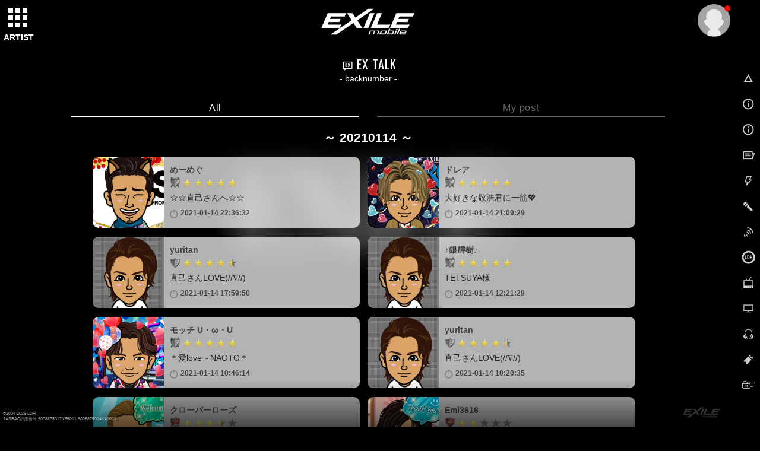

--- FILE ---
content_type: text/html; charset=SHIFT-JIS
request_url: https://m.ex-m.jp/bbs?i=backnumber_list&theme=1&day=20210114&month=202101&bbsno=1
body_size: 7263
content:








<!doctype html>
<!--[if lt IE 7]><html class="no-js lt-ie9 lt-ie8 lt-ie7" lang="ja"><![endif]-->
<!--[if IE 7]><html class="no-js lt-ie9 lt-ie8" lang="ja"><![endif]-->
<!--[if IE 8]><html class="no-js lt-ie9" lang="ja"><![endif]-->
<!--[if gt IE 8]><!-->
<html class="no-js" lang="ja">
<!--<![endif]-->
<head>
<meta charset="UTF-8" />
<meta http-equiv="X-UA-Compatible" content="IE=edge">
<meta name="viewport" content="width=device-width,user-scalable=no,minimum-scale=1,maximum-scale=1">

<meta name="thumbnail" content="https://cf-stat.ex-m.jp/images/contents/banner/ex-mobile-logo.png" />

<meta name="format-detection" content="telephone=no">
<meta name="description" content="「EXILE」公式モバイルサイト。EXILEの最新情報から､チケット先行予約、メンバーブログ、動画など豊富なコンテンツが満載！" />
<meta name="keywords" content="EXILE,exile,エグザイル,えぐざいる,えぐもば" />
    <meta name="robots" content="noarchive" />

<link rel="shortcut icon" href="https://cf-stat.ex-m.jp/images/device/favicon.ico" type="image/x-icon" />
<link rel="apple-touch-icon" href="https://cf-stat.ex-m.jp/images/device/apple-touch-icon.png" />
<link rel="apple-touch-icon" sizes="57x57" href="https://cf-stat.ex-m.jp/images/device/apple-touch-icon-57x57.png" />
<link rel="apple-touch-icon" sizes="72x72" href="https://cf-stat.ex-m.jp/images/device/apple-touch-icon-72x72.png" />
<link rel="apple-touch-icon" sizes="76x76" href="https://cf-stat.ex-m.jp/images/device/apple-touch-icon-76x76.png" />
<link rel="apple-touch-icon" sizes="114x114" href="https://cf-stat.ex-m.jp/images/device/apple-touch-icon-114x114.png" />
<link rel="apple-touch-icon" sizes="120x120" href="https://cf-stat.ex-m.jp/images/device/apple-touch-icon-120x120.png" />
<link rel="apple-touch-icon" sizes="144x144" href="https://cf-stat.ex-m.jp/images/device/apple-touch-icon-144x144.png" />
<link rel="apple-touch-icon" sizes="152x152" href="https://cf-stat.ex-m.jp/images/device/apple-touch-icon-152x152.png" />
<link rel="apple-touch-icon" sizes="180x180" href="https://cf-stat.ex-m.jp/images/device/apple-touch-icon-180x180.png" />
<meta property="og:type" content="website" />
<meta property="og:title" content="EXILE mobile" />
<meta property="og:image" content="https://cf-stat.ex-m.jp/images/ogp/20160106/facebook_icon.png" />
<meta property="og:url" content="http://m.ex-m.jp" />
<meta property="og:site_name" content="EXILE mobile" />
<meta property="og:description" content="「EXILE」公式モバイルサイト。EXILEの最新情報から､チケット先行予約、メンバーブログ、動画など豊富なコンテンツが満載！" />




<title>BBS | EXILE mobile</title>

<link rel="stylesheet" type="text/css" href="https://cf-stat.ex-m.jp/css/style.css?1765949995"/>
<script type="text/javascript" src="https://cf-stat.ex-m.jp/js/vendor/modernizr-2.8.3-respond-1.4.2.min.js?1765949994"></script><link href='//fonts.googleapis.com/css?family=Oswald' rel='stylesheet' type='text/css'>
<script>
    window.ldh = window.ldh || {};
    window.ldh.project = "black";
    window.ldh.isPc = true;
    window.ldh.isMember = false;
    window.ldh.imageServerPath = {
        cf: 'https://cf-stat.ex-m.jp/',
        cache: 'https://cache-m.ex-m.jp/',
        s3: 'http://lp.ex-m.jp/'
    };
</script>

    <script src="//d2wy8f7a9ursnm.cloudfront.net/v4/bugsnag.min.js"></script>
    <script>window.bugsnagClient = bugsnag({ apiKey: '804243071a607420980b9f4678b58606', releaseStage: 'product'})</script>

</head>
<body >
<script>
  (function(i,s,o,g,r,a,m){i['GoogleAnalyticsObject']=r;i[r]=i[r]||function(){
  (i[r].q=i[r].q||[]).push(arguments)},i[r].l=1*new Date();a=s.createElement(o),
  m=s.getElementsByTagName(o)[0];a.async=1;a.src=g;m.parentNode.insertBefore(a,m)
  })(window,document,'script','//www.google-analytics.com/analytics.js','ga');

  ga('create', 'UA-27205932-1', 'auto');

  ga('set', 'dimension1', 'nomember');ga('set', 'dimension2', '');ga('send', 'pageview');ga('create', 'UA-92764340-1', 'auto', {'name': 'camTracker'});ga('camTracker.set', 'dimension1', 'noMember');ga('camTracker.set', 'dimension2', 'noMember');ga('camTracker.set', 'dimension3', 'noMember');ga('camTracker.set', 'dimension4', 'noMember');ga('camTracker.set', 'dimension5', 'noMember');ga('camTracker.set', 'dimension6', 'noMember');ga('camTracker.set', 'dimension7', 'noMember');ga('camTracker.set', 'dimension8', 'noMember');ga('camTracker.send', 'pageview');
</script>
<!--[if lt IE 8]>
    <p class="browserupgrade">You are using an <strong>outdated</strong> browser. Please <a href="http://browsehappy.com/">upgrade your browser</a> to improve your experience.</p>
<![endif]-->
  <script async src="https://www.googletagmanager.com/gtag/js?id=G-KEGRMPR36F"></script>
  <script>
    window.dataLayer = window.dataLayer || [];
    function gtag(){dataLayer.push(arguments);}
    gtag('js', new Date());
    gtag('config','G-KEGRMPR36F');

    gtag('set', 'user_properties', {'membership': 'nomember'});
  </script>






  <div id="bg-wrapper">
    <img id="bg-image" src="/images/all/bg/2021/bk_exile_logo_2.jpg"  data-cropimage='{\"sp\":{\"x\":400,\"y\":0,\"w\":1000,\"h\":1800},\"pc\":{\"y\":0}}'  data-blurStatus='on' data-bg-type="canvas"/>
          <canvas id="canvas" width="100%" height="100%"></canvas>
      </div>

<div id="page">
    <!-- section#search -->
        
<div id="control-panel">
  <div id="artistnavicon">
    <button id="artist-toggle-button" type="button" class="tcon tcon-grid tcon-grid--rearrange" aria-label="toggle grid" data-cta-target=".js-modal-1">
      <span class="tcon-grid__item" aria-hidden="true"></span>
      <span class="tcon-visible">ARTIST</span>
    </button>
  </div>
  <div id="navicon">
    <button type="button" class="tcon tcon-menu--xcross" aria-label="toggle menu">
      <span class="tcon-menu__lines" aria-hidden="true"></span>
      <span class="tcon-visuallyhidden"></span>
      <span class="tcon-visible">MENU</span>
    </button>
  </div>
</div>
<!-- /#control-panel -->
<div id="mypage-navicon" class="mypage-navicon">
  <div class="mypage-navicon__wrapper">
    <a class="mypage-navicon__anchor" href="/mypage/index"></a>
          <div class="mypage-navicon__icon">
        <div class="red-round"></div>
        <img src="https://cf-stat.ex-m.jp/images/nav/thumb_nonmember.png" cached="1" alt=""/>      </div>
      </div>
</div>
        <style scoped>
  #artist-nav {
    top:0;/* android bug fix */
    padding: 0 !important;
  }
  #artistmenu {
    height: auto;/* <- 再定義 */
  }
</style>

  <div id="artist-nav" class="">
    <h2 class="title">ARTIST</h2>
    <div id="artistmenublock">      <div id="artistmenu" class="touch-control">
        <ul class="artist-list">
          <li>
            <a href="/artist/index/274">
              <img src="https://cf-stat.ex-m.jp/images/artist/thumb/20210601/thumb-logo.jpg?date=20200602" alt="EXILE" cached="1"/>            </a>
          </li>
          <!-- 2020/08/12 Artist一覧からHIRO削除 -->
                    <!-- 2020/08/12 Artist一覧からHIRO削除 -->
          <li>
            <a href="/artist/index/3">
              <img src="https://cf-stat.ex-m.jp/images/all/renewal/matsu/20260108_290503df6bdf365dea84c07f5215020f/thumb/thumb-member03.jpg" alt="松本利夫"/>            </a>
            <h3>松本利夫</h3>
          </li>
          <li>
            <a href="/artist/index/4">
              <img src="https://cf-stat.ex-m.jp/images/all/renewal/exile_usa/20260108_8f7ec54a81869503f1871c10e655f94f/thumb/thumb-member04.jpg" alt="EXILE &Uuml;SA"/>            </a>
            <h3>EXILE &Uuml;SA</h3>
          </li>
          <li>
            <a href="/artist/index/5">
              <img src="https://cf-stat.ex-m.jp/images/all/renewal/exile_makidai/20260108_ddaa72b3482607f3c8ffa36994ce3cbc/thumb/thumb-member05.jpg" alt="EXILE MAKIDAI"/>            </a>
            <h3>EXILE MAKIDAI</h3>
          </li>
          <li>
            <a href="/artist/index/6">
              <img src="https://cf-stat.ex-m.jp/images/all/renewal/exile_atsushi/20250729_ffbea7550499d325f395565be87b912b/thumb/thumb-member06.jpg" alt="EXILE ATSUSHI"/>            </a>
            <h3>EXILE ATSUSHI</h3>
          </li>
          <li>
            <a href="/artist/index/7">
              <img src="https://cf-stat.ex-m.jp/images/all/renewal/exile/20251124_c8af57023fa9688e3a2591b22be2f4db/thumb/thumb-member07.jpg" alt="EXILE AKIRA"/>            </a>
            <h3>EXILE AKIRA</h3>
          </li>
          <li>
            <a href="/artist/index/8">
              <img src="https://cf-stat.ex-m.jp/images/all/renewal/exile/20251124_c8af57023fa9688e3a2591b22be2f4db/thumb/thumb-member08.jpg" alt="EXILE TAKAHIRO"/>            </a>
            <h3>EXILE TAKAHIRO</h3>
          </li>
          <li>
            <a href="/artist/index/9">
              <img src="https://cf-stat.ex-m.jp/images/all/renewal/exile/20251124_c8af57023fa9688e3a2591b22be2f4db/thumb/thumb-member09.jpg" alt="橘ケンチ"/>            </a>
            <h3>橘ケンチ</h3>
          </li>

          
          <li>
            <a href="/artist/index/11">
              <img src="https://cf-stat.ex-m.jp/images/all/renewal/exile/20251124_c8af57023fa9688e3a2591b22be2f4db/thumb/thumb-member11.jpg" alt="EXILE TETSUYA"/>            </a>
            <h3>EXILE TETSUYA</h3>
          </li>
          <li>
            <a href="/artist/index/12">
              <img src="https://cf-stat.ex-m.jp/images/all/renewal/exile/20251124_c8af57023fa9688e3a2591b22be2f4db/thumb/thumb-member12.jpg" alt="EXILE NESMITH"/>            </a>
            <h3>EXILE NESMITH</h3>
          </li>
          <li>
            <a href="/artist/index/13">
              <img src="https://cf-stat.ex-m.jp/images/all/renewal/exile/20251124_c8af57023fa9688e3a2591b22be2f4db/thumb/thumb-member13.jpg" alt="EXILE SHOKICHI"/>            </a>
            <h3>EXILE SHOKICHI</h3>
          </li>
          <li>
            <a href="/artist/index/14">
              <img src="https://cf-stat.ex-m.jp/images/all/renewal/exile/20251124_c8af57023fa9688e3a2591b22be2f4db/thumb/thumb-member14.jpg" alt="EXILE NAOTO"/>            </a>
            <h3>EXILE NAOTO</h3>
          </li>
          <li>
            <a href="/artist/index/15">
              <img src="https://cf-stat.ex-m.jp/images/all/renewal/exile/20251124_c8af57023fa9688e3a2591b22be2f4db/thumb/thumb-member15.jpg" alt="小林直己"/>            </a>
            <h3>小林直己</h3>
          </li>
          <li>
            <a href="/artist/index/16">
              <img src="https://cf-stat.ex-m.jp/images/all/renewal/exile/20251124_c8af57023fa9688e3a2591b22be2f4db/thumb/thumb-member16.jpg" alt="岩田剛典"/>            </a>
            <h3>岩田剛典</h3>
          </li>
          <li>
            <a href="/artist/index/17">
              <img src="https://cf-stat.ex-m.jp/images/all/renewal/exile/20251124_c8af57023fa9688e3a2591b22be2f4db/thumb/thumb-member17.jpg" alt="白濱亜嵐"/>            </a>
            <h3>白濱亜嵐</h3>
          </li>

                    
          <li>
            <a href="/artist/index/19">
              <img src="https://cf-stat.ex-m.jp/images/all/renewal/exile/20251124_c8af57023fa9688e3a2591b22be2f4db/thumb/thumb-member19.jpg" alt="世界"/>            </a>
            <h3>世界</h3>
          </li>
          <li>
            <a href="/artist/index/20">
              <img src="https://cf-stat.ex-m.jp/images/all/renewal/exile/20251124_c8af57023fa9688e3a2591b22be2f4db/thumb/thumb-member20.jpg" alt="佐藤大樹"/>            </a>
            <h3>佐藤大樹</h3>
          </li>
        </ul>

        <ul class="artist-list">
          <li>
            <a href="https://www.matsugumi.com/">
              <img src="https://cf-stat.ex-m.jp/images/artist/thumb/matsugumi/20160720/thumb-matsugumi_logo.jpg?date=20200602" alt="劇団EXILE 松組" cached="1"/>            </a>
          </li>
                    <li>
            <a href="http://www.pkcz.jp/">
              <img src="https://cf-stat.ex-m.jp/images/artist/thumb/pkcz/20201102/thumb-pkcz_logo.jpg?date=20200602" alt="PKCZ" cached="1"/>            </a>
          </li>
          <li>
            <a href="https://m.ldh-m.jp/artist/index/141">
              <img src="https://cf-stat.ex-m.jp/images/all/renewal/honest_boyz/20190129/logo_square.jpg?date=20200602" alt="HONEST BOYZ(R)" cached="1"/>            </a>
          </li>
          <li>
            <a href="http://www.aceofspades.jp/">
              <img src="https://cf-stat.ex-m.jp/images/artist/thumb/ace_of_spades/20160720/thumb-ace_of_spades_logo.jpg?date=20200602" alt="ACE OF SPADES" cached="1"/>            </a>
          </li>
          <li>
            <a href="/artist/index/115">
              <img src="https://cf-stat.ex-m.jp/images/artist/thumb/the_second/20230215/thumb-the_second_logo.jpg?date=20200602" alt="EXILE THE SECOND" cached="1"/>            </a>
          </li>
          <li>
            <a href="https://m.tribe-m.jp/artist/index/21">
              <img src="https://cf-stat.ex-m.jp/images/all/renewal/3rd_jsb/20251124_b2ea919ea8c40d98187cc106a6dc6e8a/thumb/thumb-logo21.jpg" alt="三代目 J SOUL BROTHERS"/>            </a>
          </li>
          <li>
            <a href="/Artist/index/279">
              <img src="https://cf-stat.ex-m.jp/images/all/artist/king_and_king/thumb/kingking_logo.png" alt="KING&amp;KING" cached="1"/>            </a>
          </li>
          <li>
            <a href="http://generations-ldh.jp/">
              <img src="https://cf-stat.ex-m.jp/images/renewal/generations/20190621/thumb/thumb-logo37.jpg?date=20200602" alt="GENERATIONS" cached="1"/>            </a>
          </li>
          <li>
                          <a href="https://m.tribe-m.jp/Artist/index/168">
                        <img src="https://cf-stat.ex-m.jp/images/all/renewal/fantastics/20190313/top_thumb/logo_thumb.jpg?date=20200602" alt="FANTASTICS" cached="1"/>          </a>
          </li>
                  </ul>
      </div>    </div>
  </div>

    <div id="siteId" class="sitelogo sitelogo--exile">EXILE</div>

        



<link rel="stylesheet" type="text/css" href="https://cf-stat.ex-m.jp/css/vendor/swiper.min.css?1765949995"/><script type="text/javascript" src="https://cf-stat.ex-m.jp/js/bundle/vendor/swiper.min.js?1765949994"></script>

<script>
  var bannerList = [{"id":"352","img_path":"img\/uplcmn\/2026\/0113\/11ecc04871f7ab15e28019810e1d5d3f.jpg","url":"https:\/\/m.ex-m.jp\/live_ticket\/page_list\/2026_kaz_lifegoeson","open_time":"2026-01-14 00:00:00","close_time":"2026-01-18 23:00:00","valid_flag":"1","alt":"","line":"1","created":"2026-01-13 17:26:16","modified":"2026-01-13 18:26:57"}];
</script>
  <div id="navpanel" class="navpanel">
    <nav id="globalnav" class="globalnav">
      <ul>
        <li>
          <a
            href="/"
            onclick="ga('send', 'event', 'glo_nav', 'click', 'TOP'); gtag('event','click_link', {'event_category':'glo_nav','event_label':'glo_nav_top'});"
          >
            <i class="nav-icon nav-icon__top"></i>
            TOP
          </a>
        </li>
                  <li>
            <a
              href="/login/index"
              onclick="ga('send', 'event', 'glo_nav', 'click', 'ログイン'); gtag('event','click_link', {'event_category':'glo_nav','event_label':'glo_nav_login'});"
            >
              <i class="nav-icon nav-icon__info"></i>
              ログイン
            </a>
          </li>
          <li>
            <a
              href="/regist/index#/"
              onclick="ga('send', 'event', 'glo_nav', 'click', '会員登録'); gtag('event','click_link', {'event_category':'glo_nav','event_label':'glo_nav_regist'});"
            >
              <i class="nav-icon nav-icon__info"></i>
              会員登録
            </a>
          </li>
                <li>
          <a
            href="/news"
            onclick="ga('send', 'event', 'glo_nav', 'click', 'NEWS'); gtag('event','click_link', {'event_category':'glo_nav','event_label':'glo_nav_news'});"
          >
            <i class="nav-icon nav-icon__news"></i>
            NEWS
          </a>
        </li>
        <li>
          <a
            href="/whats_new"
            onclick="ga('send', 'event', 'glo_nav', 'click', 'WHAT’S NEW'); gtag('event','click_link', {'event_category':'glo_nav','event_label':'glo_nav_whats_new'});"
          >
            <i class="nav-icon nav-icon__whatsnew"></i>
            WHAT’S NEW
          </a>
        </li>
        <li>
          <a
            href="/static/diary/index"
            onclick="ga('send', 'event', 'glo_nav', 'click', 'ARTIST BLOG'); gtag('event','click_link', {'event_category':'glo_nav','event_label':'glo_nav_artist_blog'});"
          >
            <i class="nav-icon nav-icon__artistblog"></i>
            ARTIST BLOG
          </a>
        </li>
        <li>
          <a
            href="/exile_ch"
            onclick="ga('send', 'event', 'glo_nav', 'click', 'EXILE ch'); gtag('event','click_link', {'event_category':'glo_nav','event_label':'glo_nav_exile_ch'});"
          >
            <i class="nav-icon nav-icon__exch"></i>
            EXILE ch
          </a>
        </li>
        <li>
          <a
            href="/common/info/list"
            onclick="ga('send', 'event', 'glo_nav', 'click', 'LDH Information'); gtag('event','click_link', {'event_category':'glo_nav','event_label':'glo_nav_ldh_information'});"
          >
            <i class="nav-icon nav-icon__ldhinfo"></i>
            LDH Information
          </a>
        </li>
        <li>
          <a
            href="/Cts/corner/index"
            onclick="ga('send', 'event', 'glo_nav', 'click', 'CORNER'); gtag('event','click_link', {'event_category':'glo_nav','event_label':'glo_nav_corner'});"
          >
            <i class="nav-icon nav-icon__corner"></i>
            CORNER
          </a>
        </li>
        <li>
          <a
            href="/media"
            onclick="ga('send', 'event', 'glo_nav', 'click', 'MEDIA'); gtag('event','click_link', {'event_category':'glo_nav','event_label':'glo_nav_media'});"
          >
            <i class="nav-icon nav-icon__media"></i>
            MEDIA
          </a>
        </li>
        <li>
          <a
            href="/discography"
            onclick="ga('send', 'event', 'glo_nav', 'click', 'DISCOGRAPHY'); gtag('event','click_link', {'event_category':'glo_nav','event_label':'glo_nav_discography'});"
          >
            <i class="nav-icon nav-icon__disco"></i>
            DISCOGRAPHY
          </a>
        </li>
        <li>
          <a
            href="/live_ticket"
            onclick="ga('send', 'event', 'glo_nav', 'click', 'TICKET'); gtag('event','click_link', {'event_category':'glo_nav','event_label':'glo_nav_ticket'});"
          >
            <i class="nav-icon nav-icon__ticket"></i>
            TICKET
          </a>
        </li>
        <li>
          <a
            href="/mypage/index"
            onclick="ga('send', 'event', 'glo_nav', 'click', 'MYPAGE'); gtag('event','click_link', {'event_category':'glo_nav','event_label':'glo_nav_mypage'});"
          >
            <i class="nav-icon nav-icon__mypage"></i>
            MYPAGE
          </a>
        </li>
                          <li>
            <a
              href="/booth/online/index"
              onclick="ga('send', 'event', 'glo_nav', 'click', 'ONLINE BOOTH'); gtag('event','click_link', {'event_category':'glo_nav','event_label':'glo_nav_online_booth'});"
            >
              <i class="nav-icon nav-icon__onlinebooth"></i>
              ONLINE BOOTH
            </a>
          </li>
                <li>
          <a
            href="/static/contents/index"
            onclick="ga('send', 'event', 'glo_nav', 'click', 'CONTENTS'); gtag('event','click_link', {'event_category':'glo_nav','event_label':'glo_nav_contents'});"
          >
            <i class="nav-icon nav-icon__contents"></i>
            CONTENTS
          </a>
        </li>
        <li>
          <a
            href="/static/shop/index"
            onclick="ga('send', 'event', 'glo_nav', 'click', 'SHOP'); gtag('event','click_link', {'event_category':'glo_nav','event_label':'glo_nav_shop'});"
          >
            <i class="nav-icon nav-icon__shop"></i>
            SHOP
          </a>
        </li>
        <li>
          <a
            href="https://exile.exfamily.jp/s/ldh01/"
            onclick="ga('send', 'event', 'glo_nav', 'click', 'FANCLUB'); gtag('event','click_link', {'event_category':'glo_nav','event_label':'glo_nav_fanclub'});"
          >
            <i class="nav-icon nav-icon__fanclub"></i>
            FANCLUB
          </a>
        </li>
        <li>
          <a
            href="https://www.exiletribecard.jp/"
            target="_blank"
            onclick="ga('send', 'event', 'glo_nav', 'click', 'EXILE TRIBE CARD'); gtag('event','click_link', {'event_category':'glo_nav','event_label':'glo_nav_exile_tribe_card'});"
          >
            <i class="nav-icon nav-icon__tribecard"></i>
            EXILE TRIBE CARD
          </a>
        </li>
        <li>
          <a href="/bbs/index" onclick="ga('send', 'event', 'glo_nav', 'click', 'EX TALK'); gtag('event','click_link', {'event_category':'glo_nav','event_label':'glo_nav_ex_talk'});"
          >
            <i class="nav-icon nav-icon__bbs"></i>
            EX TALK
          </a>
        </li>
        <li>
          <a
            href="/topics/topics_list"
            onclick="ga('send', 'event', 'glo_nav', 'click', 'SPECIAL and MORE'); gtag('event','click_link', {'event_category':'glo_nav','event_label':'glo_nav_special_and_more'});"
          >
            <i class="nav-icon nav-icon__specialmore"></i>
            SPECIAL and MORE
          </a>
        </li>
        <li>
          <a
            href="https://www.youtube.com/user/ldhofficial/featured"
            target="_blank"
            style="font-size:1.3rem"
            onclick="ga('send', 'event', 'glo_nav', 'click', 'YouTube LDH official'); gtag('event','click_link', {'event_category':'glo_nav','event_label':'glo_nav_youtube_ldh_official'});"
          >
            <i class="nav-icon nav-icon__youtube"></i>
            YouTube LDH official
          </a>
        </li>
        <li>
          <a
            href="https://www.ldh.co.jp/sns/"
            onclick="ga('send', 'event', 'glo_nav', 'click', 'Official SNS'); gtag('event','click_link', {'event_category':'glo_nav','event_label':'glo_nav_official_sns'});"
          >
            <i class="nav-icon nav-icon__sns"></i>
            official SNS
          </a>
        </li>
                                                        <li>
          <a
            href="/static/info/index"
            onclick="ga('send', 'event', 'glo_nav', 'click', 'SERVICE INFO'); gtag('event','click_link', {'event_category':'glo_nav','event_label':'glo_nav_service_info'});"
            class="accent"
          >
            <i class="nav-icon nav-icon__info--gold"></i>
            SERVICE INFO
          </a>
        </li>
      </ul>
    </nav>
    <div id="nav-hitarea"></div>
  </div>

    <header>
              <canvas id="head-canvas" width="100%" height="100%"></canvas>        <div class="inner">
            <h1 class="page-title"><i class="nav-icon nav-icon__bbs"></i>EX TALK<span class="page-title__sub">- backnumber - </span></h1>
                        <ul id="tabs">
                <li>
                    <a class=active href="bbs?i=list&theme=1" alt="の全投稿">
                        <span>All</span>
                    </a>
                </li>
                <li>
                    <a  href="bbs?i=list&theme=1&self_vote=1" alt="に投稿した内容">
                        <span>My post</span>
                    </a>
                </li>
            </ul>
        </div>
    </header>

    <div id="bbs-board-list" class="contents contents-bbs">
        <div class="inner">

            
            <h2 class="bbs-backnumber__title h-center">～ 20210114 ～</h2>
            
            

                        <ul class="bbs-board-list touch-control">
                                                                                                                                    <li>
                            <dl>
                                <dt>
                                                                        
                                                                                                                        <img src="https://cache-m.ex-m.jp/image/mypage/avatar/GU/GUL3veQR/thumb.png?t=20260115" class="item_img user_icon_rank"/>
                                        <a href="/mypage/q?character_id=GUL3veQR"></a>
                                                                                                            </dt>

                                <dd class="item_txt_area">
                                    <div class="bbs-exname">めーめぐ</div>
                                    <div class="shield">
                                                                                    <img src="https://cf-stat.ex-m.jp/image/mypage/title/shield/5.png" width="18px">
                                                                            </div>
                                    <div class="star">
                                                                                                                                                                    <img src="https://cf-stat.ex-m.jp/image/mypage/title/star/full.png" width="15" height="15"/>
                                                                                    <img src="https://cf-stat.ex-m.jp/image/mypage/title/star/full.png" width="15" height="15"/>
                                                                                    <img src="https://cf-stat.ex-m.jp/image/mypage/title/star/full.png" width="15" height="15"/>
                                                                                    <img src="https://cf-stat.ex-m.jp/image/mypage/title/star/full.png" width="15" height="15"/>
                                                                                    <img src="https://cf-stat.ex-m.jp/image/mypage/title/star/full.png" width="15" height="15"/>
                                                                                                                                                                                                                                            </div>
                                    <p class="title">☆☆直己さんへ☆☆</p>
                                                                        <time class="time">2021-01-14 22:36:32</time>
                                                                        <a href="bbs?i=detail&theme=1&id=357502&bnf=1&day=20210114" class="list_area"></a>
                                </dd>

                            </dl>
                        </li>
                                                                                                                    <li>
                            <dl>
                                <dt>
                                                                        
                                                                                                                        <img src="https://cache-m.ex-m.jp/image/mypage/avatar/L5/L5p8FRKA/thumb.png?t=20260115" class="item_img user_icon_rank"/>
                                        <a href="/mypage/q?character_id=L5p8FRKA"></a>
                                                                                                            </dt>

                                <dd class="item_txt_area">
                                    <div class="bbs-exname">ドレア</div>
                                    <div class="shield">
                                                                                    <img src="https://cf-stat.ex-m.jp/image/mypage/title/shield/5.png" width="18px">
                                                                            </div>
                                    <div class="star">
                                                                                                                                                                    <img src="https://cf-stat.ex-m.jp/image/mypage/title/star/full.png" width="15" height="15"/>
                                                                                    <img src="https://cf-stat.ex-m.jp/image/mypage/title/star/full.png" width="15" height="15"/>
                                                                                    <img src="https://cf-stat.ex-m.jp/image/mypage/title/star/full.png" width="15" height="15"/>
                                                                                    <img src="https://cf-stat.ex-m.jp/image/mypage/title/star/full.png" width="15" height="15"/>
                                                                                    <img src="https://cf-stat.ex-m.jp/image/mypage/title/star/full.png" width="15" height="15"/>
                                                                                                                                                                                                                                            </div>
                                    <p class="title">大好きな敬浩君に一筋&#128150;</p>
                                                                        <time class="time">2021-01-14 21:09:29</time>
                                                                        <a href="bbs?i=detail&theme=1&id=357498&bnf=1&day=20210114" class="list_area"></a>
                                </dd>

                            </dl>
                        </li>
                                                                                                                    <li>
                            <dl>
                                <dt>
                                                                                                                <img src="https://cf-stat.ex-m.jp/image/mypage/noimage.png" class="item_img"/>
                                                                    </dt>

                                <dd class="item_txt_area">
                                    <div class="bbs-exname">yuritan</div>
                                    <div class="shield">
                                                                                    <img src="https://cf-stat.ex-m.jp/image/mypage/title/shield/4.png" width="18px">
                                                                            </div>
                                    <div class="star">
                                                                                                                                                                    <img src="https://cf-stat.ex-m.jp/image/mypage/title/star/full.png" width="15" height="15"/>
                                                                                    <img src="https://cf-stat.ex-m.jp/image/mypage/title/star/full.png" width="15" height="15"/>
                                                                                    <img src="https://cf-stat.ex-m.jp/image/mypage/title/star/full.png" width="15" height="15"/>
                                                                                    <img src="https://cf-stat.ex-m.jp/image/mypage/title/star/full.png" width="15" height="15"/>
                                                                                                                                                                    <img src="https://cf-stat.ex-m.jp/image/mypage/title/star/half.png" width="15" height="15"/>
                                                                                                                                                                                                        </div>
                                    <p class="title">直己さんLOVE(//∇//)</p>
                                                                        <time class="time">2021-01-14 17:59:50</time>
                                                                        <a href="bbs?i=detail&theme=1&id=357496&bnf=1&day=20210114" class="list_area"></a>
                                </dd>

                            </dl>
                        </li>
                                                                                                                    <li>
                            <dl>
                                <dt>
                                                                                                                <img src="https://cf-stat.ex-m.jp/image/mypage/noimage.png" class="item_img"/>
                                                                    </dt>

                                <dd class="item_txt_area">
                                    <div class="bbs-exname">♪銀輝樹♪</div>
                                    <div class="shield">
                                                                                    <img src="https://cf-stat.ex-m.jp/image/mypage/title/shield/5.png" width="18px">
                                                                            </div>
                                    <div class="star">
                                                                                                                                                                    <img src="https://cf-stat.ex-m.jp/image/mypage/title/star/full.png" width="15" height="15"/>
                                                                                    <img src="https://cf-stat.ex-m.jp/image/mypage/title/star/full.png" width="15" height="15"/>
                                                                                    <img src="https://cf-stat.ex-m.jp/image/mypage/title/star/full.png" width="15" height="15"/>
                                                                                    <img src="https://cf-stat.ex-m.jp/image/mypage/title/star/full.png" width="15" height="15"/>
                                                                                    <img src="https://cf-stat.ex-m.jp/image/mypage/title/star/full.png" width="15" height="15"/>
                                                                                                                                                                                                                                            </div>
                                    <p class="title">TETSUYA様</p>
                                                                        <time class="time">2021-01-14 12:21:29</time>
                                                                        <a href="bbs?i=detail&theme=1&id=357493&bnf=1&day=20210114" class="list_area"></a>
                                </dd>

                            </dl>
                        </li>
                                                                                                                    <li>
                            <dl>
                                <dt>
                                                                        
                                                                                                                        <img src="https://cache-m.ex-m.jp/image/mypage/avatar/EJ/EJxyYbNn/thumb.png?t=20260115" class="item_img user_icon_rank"/>
                                        <a href="/mypage/q?character_id=EJxyYbNn"></a>
                                                                                                            </dt>

                                <dd class="item_txt_area">
                                    <div class="bbs-exname">モッチ U・ω・U</div>
                                    <div class="shield">
                                                                                    <img src="https://cf-stat.ex-m.jp/image/mypage/title/shield/5.png" width="18px">
                                                                            </div>
                                    <div class="star">
                                                                                                                                                                    <img src="https://cf-stat.ex-m.jp/image/mypage/title/star/full.png" width="15" height="15"/>
                                                                                    <img src="https://cf-stat.ex-m.jp/image/mypage/title/star/full.png" width="15" height="15"/>
                                                                                    <img src="https://cf-stat.ex-m.jp/image/mypage/title/star/full.png" width="15" height="15"/>
                                                                                    <img src="https://cf-stat.ex-m.jp/image/mypage/title/star/full.png" width="15" height="15"/>
                                                                                    <img src="https://cf-stat.ex-m.jp/image/mypage/title/star/full.png" width="15" height="15"/>
                                                                                                                                                                                                                                            </div>
                                    <p class="title">＊愛love～NAOTO＊</p>
                                                                        <time class="time">2021-01-14 10:46:14</time>
                                                                        <a href="bbs?i=detail&theme=1&id=357492&bnf=1&day=20210114" class="list_area"></a>
                                </dd>

                            </dl>
                        </li>
                                                                                                                    <li>
                            <dl>
                                <dt>
                                                                                                                <img src="https://cf-stat.ex-m.jp/image/mypage/noimage.png" class="item_img"/>
                                                                    </dt>

                                <dd class="item_txt_area">
                                    <div class="bbs-exname">yuritan</div>
                                    <div class="shield">
                                                                                    <img src="https://cf-stat.ex-m.jp/image/mypage/title/shield/4.png" width="18px">
                                                                            </div>
                                    <div class="star">
                                                                                                                                                                    <img src="https://cf-stat.ex-m.jp/image/mypage/title/star/full.png" width="15" height="15"/>
                                                                                    <img src="https://cf-stat.ex-m.jp/image/mypage/title/star/full.png" width="15" height="15"/>
                                                                                    <img src="https://cf-stat.ex-m.jp/image/mypage/title/star/full.png" width="15" height="15"/>
                                                                                    <img src="https://cf-stat.ex-m.jp/image/mypage/title/star/full.png" width="15" height="15"/>
                                                                                                                                                                    <img src="https://cf-stat.ex-m.jp/image/mypage/title/star/half.png" width="15" height="15"/>
                                                                                                                                                                                                        </div>
                                    <p class="title">直己さんLOVE(//∇//)</p>
                                                                        <time class="time">2021-01-14 10:20:35</time>
                                                                        <a href="bbs?i=detail&theme=1&id=357491&bnf=1&day=20210114" class="list_area"></a>
                                </dd>

                            </dl>
                        </li>
                                                                                                                    <li>
                            <dl>
                                <dt>
                                                                        
                                                                                                                        <img src="https://cache-m.ex-m.jp/image/mypage/avatar/xm/xme3vIYQ/thumb.png?t=20260115" class="item_img user_icon_rank"/>
                                        <a href="/mypage/q?character_id=xme3vIYQ"></a>
                                                                                                            </dt>

                                <dd class="item_txt_area">
                                    <div class="bbs-exname">クローバーローズ</div>
                                    <div class="shield">
                                                                                    <img src="https://cf-stat.ex-m.jp/image/mypage/title/shield/3.png" width="18px">
                                                                            </div>
                                    <div class="star">
                                                                                                                                                                    <img src="https://cf-stat.ex-m.jp/image/mypage/title/star/full.png" width="15" height="15"/>
                                                                                    <img src="https://cf-stat.ex-m.jp/image/mypage/title/star/full.png" width="15" height="15"/>
                                                                                    <img src="https://cf-stat.ex-m.jp/image/mypage/title/star/full.png" width="15" height="15"/>
                                                                                                                                                                    <img src="https://cf-stat.ex-m.jp/image/mypage/title/star/half.png" width="15" height="15"/>
                                                                                                                                                                                                                <img src="https://cf-stat.ex-m.jp/image/mypage/title/star/dark.png" width="15" height="15"/>
                                                                            </div>
                                    <p class="title">あつしさんヘ&#127801;</p>
                                                                        <time class="time">2021-01-14 10:12:56</time>
                                                                        <a href="bbs?i=detail&theme=1&id=357490&bnf=1&day=20210114" class="list_area"></a>
                                </dd>

                            </dl>
                        </li>
                                                                                                                    <li>
                            <dl>
                                <dt>
                                                                        
                                                                                                                        <img src="https://cache-m.ex-m.jp/image/mypage/avatar/Rd/RdGubWxL/thumb.png?t=20260115" class="item_img user_icon_rank"/>
                                        <a href="/mypage/q?character_id=RdGubWxL"></a>
                                                                                                            </dt>

                                <dd class="item_txt_area">
                                    <div class="bbs-exname">Emi3616</div>
                                    <div class="shield">
                                                                                    <img src="https://cf-stat.ex-m.jp/image/mypage/title/shield/2.png" width="18px">
                                                                            </div>
                                    <div class="star">
                                                                                                                                                                    <img src="https://cf-stat.ex-m.jp/image/mypage/title/star/full.png" width="15" height="15"/>
                                                                                    <img src="https://cf-stat.ex-m.jp/image/mypage/title/star/full.png" width="15" height="15"/>
                                                                                                                                                                                                                                                    <img src="https://cf-stat.ex-m.jp/image/mypage/title/star/dark.png" width="15" height="15"/>
                                                                                    <img src="https://cf-stat.ex-m.jp/image/mypage/title/star/dark.png" width="15" height="15"/>
                                                                                    <img src="https://cf-stat.ex-m.jp/image/mypage/title/star/dark.png" width="15" height="15"/>
                                                                            </div>
                                    <p class="title">岩ちゃんへ&#128578;&#128140;&#128150;</p>
                                                                        <time class="time">2021-01-14 09:22:08</time>
                                                                        <a href="bbs?i=detail&theme=1&id=357489&bnf=1&day=20210114" class="list_area"></a>
                                </dd>

                            </dl>
                        </li>
                                                                                                                    <li>
                            <dl>
                                <dt>
                                                                        
                                                                                                                        <img src="https://cache-m.ex-m.jp/image/mypage/avatar/zT/zT4AywMm/thumb.png?t=20260115" class="item_img user_icon_rank"/>
                                        <a href="/mypage/q?character_id=zT4AywMm"></a>
                                                                                                            </dt>

                                <dd class="item_txt_area">
                                    <div class="bbs-exname">キャーナ</div>
                                    <div class="shield">
                                                                                    <img src="https://cf-stat.ex-m.jp/image/mypage/title/shield/5.png" width="18px">
                                                                            </div>
                                    <div class="star">
                                                                                                                                                                    <img src="https://cf-stat.ex-m.jp/image/mypage/title/star/full.png" width="15" height="15"/>
                                                                                    <img src="https://cf-stat.ex-m.jp/image/mypage/title/star/full.png" width="15" height="15"/>
                                                                                    <img src="https://cf-stat.ex-m.jp/image/mypage/title/star/full.png" width="15" height="15"/>
                                                                                    <img src="https://cf-stat.ex-m.jp/image/mypage/title/star/full.png" width="15" height="15"/>
                                                                                    <img src="https://cf-stat.ex-m.jp/image/mypage/title/star/full.png" width="15" height="15"/>
                                                                                                                                                                                                                                            </div>
                                    <p class="title">将くん、オフショット☆彡</p>
                                                                        <time class="time">2021-01-14 08:36:20</time>
                                                                        <a href="bbs?i=detail&theme=1&id=357488&bnf=1&day=20210114" class="list_area"></a>
                                </dd>

                            </dl>
                        </li>
                                                                                                                    <li>
                            <dl>
                                <dt>
                                                                        
                                                                                                                        <img src="https://cache-m.ex-m.jp/image/mypage/avatar/PH/PHRRmiTw/thumb.png?t=20260115" class="item_img user_icon_rank"/>
                                        <a href="/mypage/q?character_id=PHRRmiTw"></a>
                                                                                                            </dt>

                                <dd class="item_txt_area">
                                    <div class="bbs-exname">mamipon-happy</div>
                                    <div class="shield">
                                                                                    <img src="https://cf-stat.ex-m.jp/image/mypage/title/shield/2.png" width="18px">
                                                                            </div>
                                    <div class="star">
                                                                                                                                                                    <img src="https://cf-stat.ex-m.jp/image/mypage/title/star/full.png" width="15" height="15"/>
                                                                                    <img src="https://cf-stat.ex-m.jp/image/mypage/title/star/full.png" width="15" height="15"/>
                                                                                                                                                                    <img src="https://cf-stat.ex-m.jp/image/mypage/title/star/half.png" width="15" height="15"/>
                                                                                                                                                                                                                <img src="https://cf-stat.ex-m.jp/image/mypage/title/star/dark.png" width="15" height="15"/>
                                                                                    <img src="https://cf-stat.ex-m.jp/image/mypage/title/star/dark.png" width="15" height="15"/>
                                                                            </div>
                                    <p class="title">剛典くん&#128158;マグロスタイル</p>
                                                                        <time class="time">2021-01-14 08:02:30</time>
                                                                        <a href="bbs?i=detail&theme=1&id=357486&bnf=1&day=20210114" class="list_area"></a>
                                </dd>

                            </dl>
                        </li>
                                                </ul>
                        <div class="pagenation h-center">
                                 
<div class="page-nav">
      <p class="page-nav__total">1/2</p>
    <ul class="page-nav__list">
                          
      
                    <li class="page-nav__item"><span class="number current ">1</span></li>
                          <li class="page-nav__item"><a class="number" href="/bbs?page=2&i=backnumber_list&day=20210114&month=202101&theme=1&bbsno=1"><span  >2</span></a></li>
            
          </ul>
  </div>





            </div>

            <div>
                <a href="bbs?i=backnumber_day&month=202101&theme=1&bbsno=1">前のページに戻る</a>
            </div>


        </div>    </div>

        
    
    <footer id="btn-footer">
      <p id="footer-copyright" class="copyright">
        &copy;2004-2026 LDH<br>
        JASRAC許諾番号 9008675017Y55011 9008675014Y41011
      </p>
      <div class="logo"></div>
      <div class="inner"><a href="#" id="btn-more">more</a></div>
    </footer>

  </div>
    <div id="js-photoswipe-dialog" class="pswp pswp--ldh" tabindex="-1" role="dialog" aria-hidden="true">
    <div class="pswp__bg"></div>
    <div class="pswp__scroll-wrap">
        <div class="pswp__container">
            <div class="pswp__item"></div>
            <div class="pswp__item"></div>
            <div class="pswp__item"></div>
        </div>
        <div class="pswp__ui pswp__ui--hidden">
            <div class="pswp__caption">
                <div class="pswp__caption__center"></div>
            </div>
            <div class="pswp__top-bar">
                <div class="pswp__counter"></div>
                <button class="pswp__button pswp__button--close" title="Close (Esc)"></button>
                <div class="pswp__preloader">
                    <div class="pswp__preloader__icn">
                        <div class="pswp__preloader__cut">
                            <div class="pswp__preloader__donut"></div>
                        </div>
                    </div>
                </div>
            </div>
            <div class="pswp__share-modal pswp__share-modal--hidden pswp__single-tap">
                <div class="pswp__share-tooltip"></div>
            </div>
            <button class="pswp__button pswp__button--arrow--left" title="Previous (arrow left)">
            </button>
            <button class="pswp__button pswp__button--arrow--right" title="Next (arrow right)">
            </button>
        </div>
    </div>
</div>

    <div id="js-topics-dialog" class="common-dialog topics-dialog protectimg">
    <div class="js-animate common-dialog__container">
        <div id="js-topics-dialog-inner" class="common-dialog__inner"></div>
    </div>
    <a class="js-topics-dialog-close-btn topics-dialog-close-btn dblock" href="javascript:void(0);"><span></span></a>
</div>

<script id="js-topics-dialog-tmpl" type="text/x-jsrender">
    <div>
        <a class="dblock" href="{{:data.url}}">
            {{if data.tag.length > 0}}
                <div class="topics-dialog__header">
                    {{for data.tag}}<span class="topics-dialog__tag">{{:#data}}</span>{{/for}}
                </div>
            {{/if}}

            <figure class="topics-dialog__main">
                <img src="{{:data.imgeFilepath}}">
            </figure>

            {{if data.title}}
                <div class="topics-dialog__text">
                    <p>{{:data.title}}</p>
                </div>
            {{/if}}
        </a>
    </div>
</script>

  <script type="text/javascript" src="https://cf-stat.ex-m.jp/js/bundle/vendor.js?1765949994" charset="utf-8"></script>  <script type="text/javascript" src="https://cf-stat.ex-m.jp/js/bundle/main.js?1765949994" charset="utf-8"></script>      <script type="text/javascript" src="https://cf-stat.ex-m.jp/js/bundle/ldh-components.js?1765949994" charset="utf-8"></script>
  
        
    
</body>
</html>


--- FILE ---
content_type: text/plain
request_url: https://www.google-analytics.com/j/collect?v=1&_v=j102&a=1837913433&t=pageview&_s=1&dl=https%3A%2F%2Fm.ex-m.jp%2Fbbs%3Fi%3Dbacknumber_list%26theme%3D1%26day%3D20210114%26month%3D202101%26bbsno%3D1&ul=en-us%40posix&dt=BBS%20%7C%20EXILE%20mobile&sr=1280x720&vp=1280x720&_u=YADAAEABAAAAACAAI~&jid=1966557349&gjid=2069562191&cid=1390825885.1768407716&tid=UA-92764340-1&_gid=410208330.1768407716&_r=1&_slc=1&cd1=noMember&cd2=noMember&cd3=noMember&cd4=noMember&cd5=noMember&cd6=noMember&cd7=noMember&cd8=noMember&z=1424754685
body_size: -822
content:
2,cG-KE5VNL5KY0